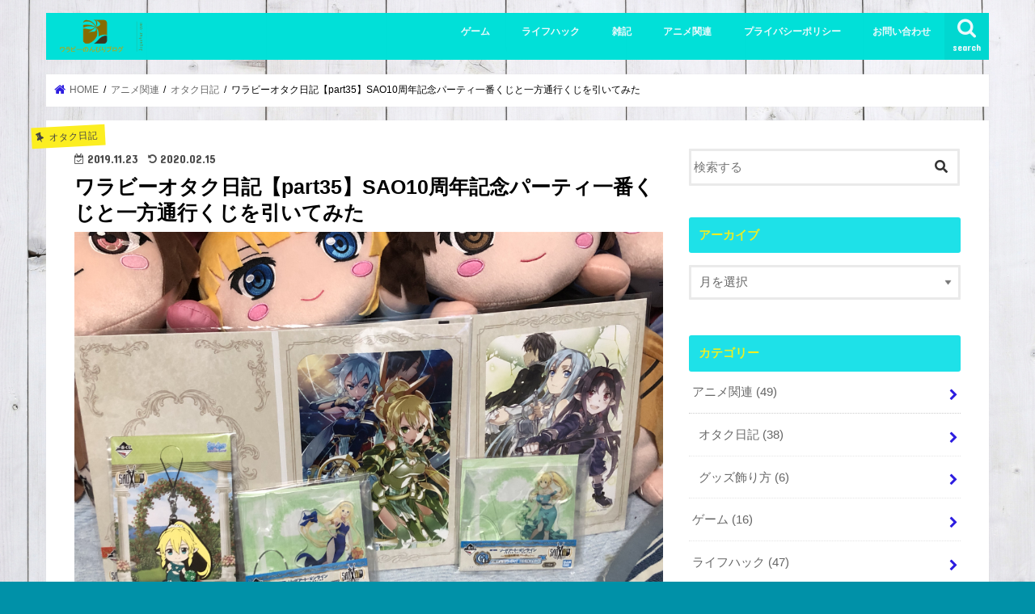

--- FILE ---
content_type: text/html; charset=UTF-8
request_url: https://warabblog.com/%E3%83%AF%E3%83%A9%E3%83%93%E3%83%BC%E3%82%AA%E3%82%BF%E3%82%AF%E6%97%A5%E8%A8%98%E3%80%90part35%E3%80%91sao10%E5%91%A8%E5%B9%B4%E8%A8%98%E5%BF%B5%E3%83%91%E3%83%BC%E3%83%86%E3%82%A3%E4%B8%80%E7%95%AA
body_size: 16063
content:
<!doctype html>
<!--[if lt IE 7]><html lang="ja"
	prefix="og: http://ogp.me/ns#"  class="no-js lt-ie9 lt-ie8 lt-ie7"><![endif]-->
<!--[if (IE 7)&!(IEMobile)]><html lang="ja"
	prefix="og: http://ogp.me/ns#"  class="no-js lt-ie9 lt-ie8"><![endif]-->
<!--[if (IE 8)&!(IEMobile)]><html lang="ja"
	prefix="og: http://ogp.me/ns#"  class="no-js lt-ie9"><![endif]-->
<!--[if gt IE 8]><!--> <html lang="ja"
	prefix="og: http://ogp.me/ns#"  class="no-js"><!--<![endif]-->

	
<head>
	
<script async src="https://pagead2.googlesyndication.com/pagead/js/adsbygoogle.js"></script>
<script>
     (adsbygoogle = window.adsbygoogle || []).push({
          google_ad_client: "ca-pub-9169631768179597",
          enable_page_level_ads: true
     });
</script>
	
<meta charset="utf-8">
<meta http-equiv="X-UA-Compatible" content="IE=edge">
<title>ワラビーオタク日記【part35】SAO10周年記念パーティ一番くじと一方通行くじを引いてみた | ☆ワラビーのんびりブログ☆</title>
<meta name="HandheldFriendly" content="True">
<meta name="MobileOptimized" content="320">
<meta name="viewport" content="width=device-width, initial-scale=1"/>

<link rel="icon" href="https://warabblog.com/wp-content/uploads/2018/11/s512_f_event_73_0bg.jpg">
<link rel="pingback" href="https://warabblog.com/xmlrpc.php">

<!--[if IE]>
<![endif]-->
<!--[if lt IE 9]>
<script src="//html5shiv.googlecode.com/svn/trunk/html5.js"></script>
<script src="//css3-mediaqueries-js.googlecode.com/svn/trunk/css3-mediaqueries.js"></script>
<![endif]-->


<meta name="google-site-verification" content="qPzrSvkWENNnnhrhYHxWXw9GP2wuUAhaHXNBfsYE3rA" />


<!-- All in One SEO Pack 2.9.1 by Michael Torbert of Semper Fi Web Design[820,892] -->
<link rel="canonical" href="https://warabblog.com/ワラビーオタク日記【part35】sao10周年記念パーティ一番" />
<meta property="og:title" content="ワラビーオタク日記【part35】SAO10周年記念パーティ一番くじと一方通行くじを引いてみた | ☆ワラビーのんびりブログ☆" />
<meta property="og:type" content="article" />
<meta property="og:url" content="https://warabblog.com/ワラビーオタク日記【part35】sao10周年記念パーティ一番" />
<meta property="og:image" content="https://warabblog.com/wp-content/uploads/2019/11/IMG_8936-1024x768.jpg" />
<meta property="og:site_name" content="ワラビーのんびりブログ" />
<meta property="og:description" content=" 一番くじ　SAO～10周年記念パーティ～ 11月23日(土)から一番くじが始まりました。 くじが８０枚なのに対して上位賞が8枚と、いつも通りの確率ですね～。 今回のSAOくじで一番注目なのがラバーストラップの種類を選べること！！ アクリルスタンドやミニポスターは大抵選べるのですが、ラバストが選べるのはかなり珍しいパターンですね。 ユウキやアリスなどの人気キャラは直ぐに完売しそうなので欲しい方は早めに引くことをオススメします。 自分の大好きなリーファが上位賞にラインナップされていないので今回は５回だけ引くことにしました。 結果は、、、 【G賞：２　H賞：２　I賞：１】 残念ながら上位賞のフィギュアとクッションはゲット出来ませんでした。 しかし、G賞とH賞にリーファが残っていたので少し得した気分になりましたね～(*´▽｀*) 本当はもう少し引きたいところですが、2週間後の俺ガイル一番くじを引くためにここでストップしておきます。 とある科学の一方通行◆くじ◆ また、同日にも始まりました。 一番くじやきゃらっとくじと違ってマイナーなくじのため、開催している店舗は少なめです。 運よく地元の本屋に置いてあったので４回だけ引いてみました。 くじをめくって〇賞が当たる！という仕様ではなく、賞品は缶バッジ(12種類)+ステッカー と既に決まっています。 また、中に当たりが入っていれば一方通行と打ち止めのぬいぐるみが手に入ります。(ラストワン賞は一方通行：黒い翼ver) エステル＝ローゼンタールとラストオーダーが当たる事を祈っていざ開封！！ 結果は、、、 いや～、まさかの４人中３人が男キャラという女性が喜びそうな引き。。。 アクセラレータは個人的に好きだったので嬉しいのですが、菱形光比古は流石に要らないかな～(-_-;) また、今回の缶バッジはランダムでホログラム仕様のものが含まれています。 どのくらいの確率かは分かりませんが、禍斗とアクセラレータの２つもホログラムバッジがゲット出来たので良かったです(*´ω｀) " />
<meta property="article:published_time" content="2019-11-23T14:15:54Z" />
<meta property="article:modified_time" content="2020-02-15T06:33:58Z" />
<meta name="twitter:card" content="summary_large_image" />
<meta name="twitter:site" content="@hansin2018" />
<meta name="twitter:creator" content="@hansin2018" />
<meta name="twitter:domain" content="warabblog.com" />
<meta name="twitter:title" content="ワラビーオタク日記【part35】SAO10周年記念パーティ一番くじと一方通行くじを引いてみた | ☆ワラビーのんびりブログ☆" />
<meta name="twitter:description" content=" 一番くじ　SAO～10周年記念パーティ～ 11月23日(土)から一番くじが始まりました。 くじが８０枚なのに対して上位賞が8枚と、いつも通りの確率ですね～。 今回のSAOくじで一番注目なのがラバーストラップの種類を選べること！！ アクリルスタンドやミニポスターは大抵選べるのですが、ラバストが選べるのはかなり珍しいパターンですね。 ユウキやアリスなどの人気キャラは直ぐに完売しそうなので欲しい方は早めに引くことをオススメします。 自分の大好きなリーファが上位賞にラインナップされていないので今回は５回だけ引くことにしました。 結果は、、、 【G賞：２　H賞：２　I賞：１】 残念ながら上位賞のフィギュアとクッションはゲット出来ませんでした。 しかし、G賞とH賞にリーファが残っていたので少し得した気分になりましたね～(*´▽｀*) 本当はもう少し引きたいところですが、2週間後の俺ガイル一番くじを引くためにここでストップしておきます。 とある科学の一方通行◆くじ◆ また、同日にも始まりました。 一番くじやきゃらっとくじと違ってマイナーなくじのため、開催している店舗は少なめです。 運よく地元の本屋に置いてあったので４回だけ引いてみました。 くじをめくって〇賞が当たる！という仕様ではなく、賞品は缶バッジ(12種類)+ステッカー と既に決まっています。 また、中に当たりが入っていれば一方通行と打ち止めのぬいぐるみが手に入ります。(ラストワン賞は一方通行：黒い翼ver) エステル＝ローゼンタールとラストオーダーが当たる事を祈っていざ開封！！ 結果は、、、 いや～、まさかの４人中３人が男キャラという女性が喜びそうな引き。。。 アクセラレータは個人的に好きだったので嬉しいのですが、菱形光比古は流石に要らないかな～(-_-;) また、今回の缶バッジはランダムでホログラム仕様のものが含まれています。 どのくらいの確率かは分かりませんが、禍斗とアクセラレータの２つもホログラムバッジがゲット出来たので良かったです(*´ω｀) " />
<meta name="twitter:image" content="https://warabblog.com/wp-content/uploads/2019/11/IMG_8936-1024x768.jpg" />
<meta itemprop="image" content="https://warabblog.com/wp-content/uploads/2019/11/IMG_8936-1024x768.jpg" />
			<script type="text/javascript" >
				window.ga=window.ga||function(){(ga.q=ga.q||[]).push(arguments)};ga.l=+new Date;
				ga('create', 'UA-128941669-1', 'auto');
				// Plugins
				
				ga('send', 'pageview');
			</script>
			<script async src="https://www.google-analytics.com/analytics.js"></script>
			<!-- /all in one seo pack -->
<link rel='dns-prefetch' href='//s0.wp.com' />
<link rel='dns-prefetch' href='//ajax.googleapis.com' />
<link rel='dns-prefetch' href='//fonts.googleapis.com' />
<link rel='dns-prefetch' href='//s.w.org' />
<link rel="alternate" type="application/rss+xml" title="☆ワラビーのんびりブログ☆ &raquo; フィード" href="https://warabblog.com/feed" />
<link rel="alternate" type="application/rss+xml" title="☆ワラビーのんびりブログ☆ &raquo; コメントフィード" href="https://warabblog.com/comments/feed" />
<link rel="alternate" type="application/rss+xml" title="☆ワラビーのんびりブログ☆ &raquo; ワラビーオタク日記【part35】SAO10周年記念パーティ一番くじと一方通行くじを引いてみた のコメントのフィード" href="https://warabblog.com/%e3%83%af%e3%83%a9%e3%83%93%e3%83%bc%e3%82%aa%e3%82%bf%e3%82%af%e6%97%a5%e8%a8%98%e3%80%90part35%e3%80%91sao10%e5%91%a8%e5%b9%b4%e8%a8%98%e5%bf%b5%e3%83%91%e3%83%bc%e3%83%86%e3%82%a3%e4%b8%80%e7%95%aa/feed" />
		<script type="text/javascript">
			window._wpemojiSettings = {"baseUrl":"https:\/\/s.w.org\/images\/core\/emoji\/11\/72x72\/","ext":".png","svgUrl":"https:\/\/s.w.org\/images\/core\/emoji\/11\/svg\/","svgExt":".svg","source":{"concatemoji":"https:\/\/warabblog.com\/wp-includes\/js\/wp-emoji-release.min.js"}};
			!function(e,a,t){var n,r,o,i=a.createElement("canvas"),p=i.getContext&&i.getContext("2d");function s(e,t){var a=String.fromCharCode;p.clearRect(0,0,i.width,i.height),p.fillText(a.apply(this,e),0,0);e=i.toDataURL();return p.clearRect(0,0,i.width,i.height),p.fillText(a.apply(this,t),0,0),e===i.toDataURL()}function c(e){var t=a.createElement("script");t.src=e,t.defer=t.type="text/javascript",a.getElementsByTagName("head")[0].appendChild(t)}for(o=Array("flag","emoji"),t.supports={everything:!0,everythingExceptFlag:!0},r=0;r<o.length;r++)t.supports[o[r]]=function(e){if(!p||!p.fillText)return!1;switch(p.textBaseline="top",p.font="600 32px Arial",e){case"flag":return s([55356,56826,55356,56819],[55356,56826,8203,55356,56819])?!1:!s([55356,57332,56128,56423,56128,56418,56128,56421,56128,56430,56128,56423,56128,56447],[55356,57332,8203,56128,56423,8203,56128,56418,8203,56128,56421,8203,56128,56430,8203,56128,56423,8203,56128,56447]);case"emoji":return!s([55358,56760,9792,65039],[55358,56760,8203,9792,65039])}return!1}(o[r]),t.supports.everything=t.supports.everything&&t.supports[o[r]],"flag"!==o[r]&&(t.supports.everythingExceptFlag=t.supports.everythingExceptFlag&&t.supports[o[r]]);t.supports.everythingExceptFlag=t.supports.everythingExceptFlag&&!t.supports.flag,t.DOMReady=!1,t.readyCallback=function(){t.DOMReady=!0},t.supports.everything||(n=function(){t.readyCallback()},a.addEventListener?(a.addEventListener("DOMContentLoaded",n,!1),e.addEventListener("load",n,!1)):(e.attachEvent("onload",n),a.attachEvent("onreadystatechange",function(){"complete"===a.readyState&&t.readyCallback()})),(n=t.source||{}).concatemoji?c(n.concatemoji):n.wpemoji&&n.twemoji&&(c(n.twemoji),c(n.wpemoji)))}(window,document,window._wpemojiSettings);
		</script>
		<!-- managing ads with Advanced Ads – https://wpadvancedads.com/ --><script>
					advanced_ads_ready=function(){var fns=[],listener,doc=typeof document==="object"&&document,hack=doc&&doc.documentElement.doScroll,domContentLoaded="DOMContentLoaded",loaded=doc&&(hack?/^loaded|^c/:/^loaded|^i|^c/).test(doc.readyState);if(!loaded&&doc){listener=function(){doc.removeEventListener(domContentLoaded,listener);window.removeEventListener("load",listener);loaded=1;while(listener=fns.shift())listener()};doc.addEventListener(domContentLoaded,listener);window.addEventListener("load",listener)}return function(fn){loaded?setTimeout(fn,0):fns.push(fn)}}();
			</script><style type="text/css">
img.wp-smiley,
img.emoji {
	display: inline !important;
	border: none !important;
	box-shadow: none !important;
	height: 1em !important;
	width: 1em !important;
	margin: 0 .07em !important;
	vertical-align: -0.1em !important;
	background: none !important;
	padding: 0 !important;
}
</style>
<link rel='stylesheet' id='contact-form-7-css'  href='https://warabblog.com/wp-content/plugins/contact-form-7/includes/css/styles.css' type='text/css' media='all' />
<link rel='stylesheet' id='yyi_rinker_stylesheet-css'  href='https://warabblog.com/wp-content/plugins/yyi-rinker/css/style.css?v=1.0.8' type='text/css' media='all' />
<link rel='stylesheet' id='style-css'  href='https://warabblog.com/wp-content/themes/jstork/style.css' type='text/css' media='all' />
<link rel='stylesheet' id='child-style-css'  href='https://warabblog.com/wp-content/themes/jstork_custom/style.css' type='text/css' media='all' />
<link rel='stylesheet' id='slick-css'  href='https://warabblog.com/wp-content/themes/jstork/library/css/slick.css' type='text/css' media='all' />
<link rel='stylesheet' id='shortcode-css'  href='https://warabblog.com/wp-content/themes/jstork/library/css/shortcode.css' type='text/css' media='all' />
<link rel='stylesheet' id='gf_Concert-css'  href='//fonts.googleapis.com/css?family=Concert+One' type='text/css' media='all' />
<link rel='stylesheet' id='gf_Lato-css'  href='//fonts.googleapis.com/css?family=Lato' type='text/css' media='all' />
<link rel='stylesheet' id='fontawesome-css'  href='https://warabblog.com/wp-content/themes/jstork/library/css/font-awesome.min.css' type='text/css' media='all' />
<link rel='stylesheet' id='remodal-css'  href='https://warabblog.com/wp-content/themes/jstork/library/css/remodal.css' type='text/css' media='all' />
<link rel='stylesheet' id='animate-css'  href='https://warabblog.com/wp-content/themes/jstork/library/css/animate.min.css' type='text/css' media='all' />
<link rel='stylesheet' id='amazonjs-css'  href='https://warabblog.com/wp-content/plugins/amazonjs/css/amazonjs.css' type='text/css' media='all' />
<link rel='stylesheet' id='tablepress-default-css'  href='https://warabblog.com/wp-content/plugins/tablepress/css/default.min.css' type='text/css' media='all' />
<link rel='stylesheet' id='jetpack_css-css'  href='https://warabblog.com/wp-content/plugins/jetpack/css/jetpack.css' type='text/css' media='all' />
<script type='text/javascript' src='//ajax.googleapis.com/ajax/libs/jquery/1.12.4/jquery.min.js'></script>
<script type='text/javascript' src='https://warabblog.com/wp-content/plugins/yyi-rinker/js/event-tracking.js?v=1.0.8'></script>
<link rel='https://api.w.org/' href='https://warabblog.com/wp-json/' />
<link rel="EditURI" type="application/rsd+xml" title="RSD" href="https://warabblog.com/xmlrpc.php?rsd" />
<link rel="wlwmanifest" type="application/wlwmanifest+xml" href="https://warabblog.com/wp-includes/wlwmanifest.xml" /> 
<link rel='prev' title='保湿力や香りで選ぶ？コスパが良いおすすめの「ハンドクリーム」' href='https://warabblog.com/%e4%bf%9d%e6%b9%bf%e5%8a%9b%e3%82%84%e9%a6%99%e3%82%8a%e3%81%a7%e9%81%b8%e3%81%b6%ef%bc%9f%e3%82%b3%e3%82%b9%e3%83%91%e3%81%8c%e8%89%af%e3%81%84%e3%81%8a%e3%81%99%e3%81%99%e3%82%81%e3%81%ae%e3%80%8c' />
<link rel='next' title='覚醒効果は？カフェイン量は？リアルゴールドのエナジードリンクを飲んでみた' href='https://warabblog.com/%e8%a6%9a%e9%86%92%e5%8a%b9%e6%9e%9c%e3%81%af%ef%bc%9f%e3%82%ab%e3%83%95%e3%82%a7%e3%82%a4%e3%83%b3%e9%87%8f%e3%81%af%ef%bc%9f%e3%83%aa%e3%82%a2%e3%83%ab%e3%82%b4%e3%83%bc%e3%83%ab%e3%83%89%e3%81%ae' />

<link rel='shortlink' href='https://wp.me/paqK5J-1hi' />
<link rel="alternate" type="application/json+oembed" href="https://warabblog.com/wp-json/oembed/1.0/embed?url=https%3A%2F%2Fwarabblog.com%2F%25e3%2583%25af%25e3%2583%25a9%25e3%2583%2593%25e3%2583%25bc%25e3%2582%25aa%25e3%2582%25bf%25e3%2582%25af%25e6%2597%25a5%25e8%25a8%2598%25e3%2580%2590part35%25e3%2580%2591sao10%25e5%2591%25a8%25e5%25b9%25b4%25e8%25a8%2598%25e5%25bf%25b5%25e3%2583%2591%25e3%2583%25bc%25e3%2583%2586%25e3%2582%25a3%25e4%25b8%2580%25e7%2595%25aa" />
<link rel="alternate" type="text/xml+oembed" href="https://warabblog.com/wp-json/oembed/1.0/embed?url=https%3A%2F%2Fwarabblog.com%2F%25e3%2583%25af%25e3%2583%25a9%25e3%2583%2593%25e3%2583%25bc%25e3%2582%25aa%25e3%2582%25bf%25e3%2582%25af%25e6%2597%25a5%25e8%25a8%2598%25e3%2580%2590part35%25e3%2580%2591sao10%25e5%2591%25a8%25e5%25b9%25b4%25e8%25a8%2598%25e5%25bf%25b5%25e3%2583%2591%25e3%2583%25bc%25e3%2583%2586%25e3%2582%25a3%25e4%25b8%2580%25e7%2595%25aa&#038;format=xml" />
<script type="text/javascript" language="javascript">
    var vc_pid = "885849410";
</script><script type="text/javascript" src="//aml.valuecommerce.com/vcdal.js" async></script>
<link rel='dns-prefetch' href='//v0.wordpress.com'/>
<link rel='dns-prefetch' href='//widgets.wp.com'/>
<link rel='dns-prefetch' href='//s0.wp.com'/>
<link rel='dns-prefetch' href='//0.gravatar.com'/>
<link rel='dns-prefetch' href='//1.gravatar.com'/>
<link rel='dns-prefetch' href='//2.gravatar.com'/>
<style type='text/css'>img#wpstats{display:none}</style><style type="text/css">
body{color: #000000;}
a, #breadcrumb li.bc_homelink a::before, .authorbox .author_sns li a::before{color: #2d1de0;}
a:hover{color: #E69B9B;}
.article-footer .post-categories li a,.article-footer .tags a{  background: #2d1de0;  border:1px solid #2d1de0;}
.article-footer .tags a{color:#2d1de0; background: none;}
.article-footer .post-categories li a:hover,.article-footer .tags a:hover{ background:#E69B9B;  border-color:#E69B9B;}
input[type="text"],input[type="password"],input[type="datetime"],input[type="datetime-local"],input[type="date"],input[type="month"],input[type="time"],input[type="week"],input[type="number"],input[type="email"],input[type="url"],input[type="search"],input[type="tel"],input[type="color"],select,textarea,.field { background-color: #ffffff;}
.header{color: #ededed;}
.bgfull .header,.header.bg,.header #inner-header,.menu-sp{background: #00e0d8;}
#logo a{color: #a5bf11;}
#g_nav .nav li a,.nav_btn,.menu-sp a,.menu-sp a,.menu-sp > ul:after{color: #edf9fc;}
#logo a:hover,#g_nav .nav li a:hover,.nav_btn:hover{color:#eeeeee;}
@media only screen and (min-width: 768px) {
.nav > li > a:after{background: #eeeeee;}
.nav ul {background: #21cbd1;}
#g_nav .nav li ul.sub-menu li a{color: #f7f7f7;}
}
@media only screen and (max-width: 1165px) {
.site_description{background: #00e0d8; color: #ededed;}
}
#inner-content, #breadcrumb, .entry-content blockquote:before, .entry-content blockquote:after{background: #ffffff}
.top-post-list .post-list:before{background: #2d1de0;}
.widget li a:after{color: #2d1de0;}
.entry-content h2,.widgettitle{background: #1ee1e8; color: #eeee22;}
.entry-content h3{border-color: #1ee1e8;}
.h_boader .entry-content h2{border-color: #1ee1e8; color: #000000;}
.h_balloon .entry-content h2:after{border-top-color: #1ee1e8;}
.entry-content ul li:before{ background: #1ee1e8;}
.entry-content ol li:before{ background: #1ee1e8;}
.post-list-card .post-list .eyecatch .cat-name,.top-post-list .post-list .eyecatch .cat-name,.byline .cat-name,.single .authorbox .author-newpost li .cat-name,.related-box li .cat-name,.carouselwrap .cat-name,.eyecatch .cat-name{background: #fcee21; color:  #444444;}
ul.wpp-list li a:before{background: #1ee1e8; color: #eeee22;}
.readmore a{border:1px solid #2d1de0;color:#2d1de0;}
.readmore a:hover{background:#2d1de0;color:#fff;}
.btn-wrap a{background: #2d1de0;border: 1px solid #2d1de0;}
.btn-wrap a:hover{background: #E69B9B;border-color: #E69B9B;}
.btn-wrap.simple a{border:1px solid #2d1de0;color:#2d1de0;}
.btn-wrap.simple a:hover{background:#2d1de0;}
.blue-btn, .comment-reply-link, #submit { background-color: #2d1de0; }
.blue-btn:hover, .comment-reply-link:hover, #submit:hover, .blue-btn:focus, .comment-reply-link:focus, #submit:focus {background-color: #E69B9B; }
#sidebar1{color: #444444;}
.widget:not(.widget_text) a{color:#666666;}
.widget:not(.widget_text) a:hover{color:#999999;}
.bgfull #footer-top,#footer-top .inner,.cta-inner{background-color: #21cbd1; color: #CACACA;}
.footer a,#footer-top a{color: #f7f7f7;}
#footer-top .widgettitle{color: #CACACA;}
.bgfull .footer,.footer.bg,.footer .inner {background-color: #21cbd1;color: #CACACA;}
.footer-links li a:before{ color: #00e0d8;}
.pagination a, .pagination span,.page-links a{border-color: #2d1de0; color: #2d1de0;}
.pagination .current,.pagination .current:hover,.page-links ul > li > span{background-color: #2d1de0; border-color: #2d1de0;}
.pagination a:hover, .pagination a:focus,.page-links a:hover, .page-links a:focus{background-color: #2d1de0; color: #fff;}
</style>
<style type="text/css" id="custom-background-css">
body.custom-background { background-color: #0091a8; background-image: url("https://warabblog.com/wp-content/uploads/2018/12/790f4f62f2612eb7be582dc7606acf99_m.jpg"); background-position: center top; background-size: cover; background-repeat: no-repeat; background-attachment: fixed; }
</style>
<link rel="icon" href="https://warabblog.com/wp-content/uploads/2018/11/cropped-s512_f_event_73_0bg-32x32.jpg" sizes="32x32" />
<link rel="icon" href="https://warabblog.com/wp-content/uploads/2018/11/cropped-s512_f_event_73_0bg-192x192.jpg" sizes="192x192" />
<link rel="apple-touch-icon-precomposed" href="https://warabblog.com/wp-content/uploads/2018/11/cropped-s512_f_event_73_0bg-180x180.jpg" />
<meta name="msapplication-TileImage" content="https://warabblog.com/wp-content/uploads/2018/11/cropped-s512_f_event_73_0bg-270x270.jpg" />
			<style type="text/css" id="wp-custom-css">
				/* リボン風 */
.entry-content h2{
  background: #ffe9ea; /* 背景色 */
  box-shadow: 0px 0px 0px 4px #ffe9ea;  /* 背景色と同じ色を指定 */
  color: #3e3e3e; /* 文字色 */
  border-top: 2px dashed #ffffff; /* ボーダー上の色 */
  border-bottom: 2px dashed #ffffff; /* ボーダー下の色 */
  border-radius: 0;
  padding: 0.6em 1.1em;
  margin-bottom: 1.75em;
}
.entry-content h2::before {
  position: absolute;
  content: '';
  top: 111.5%;
  left: 0;
  border-bottom: solid 15px transparent;
  border-right: solid 25px #e6e6e6;
}
@media screen and (max-width: 480px) {
.entry-content h2::before {
  position: absolute;
  left: -1%;
}
}





.box02 {
position: relative;
margin: 2em 0;
padding: 40px 25px 20px;
line-height: 2em;
border: solid 2px #FFC107;
}.box02 .box-title {
position: absolute;
display: inline-block;
top: -2px;
left: -2px;
padding: 0 9px;
height: 25px;
line-height: 25px;
vertical-align: middle;
font-size: 17px;
background: #FFC107;
color: #ffffff;
font-weight: bold;
}

.box01 p {
margin: 0; 
padding: 0;
}
.recommend:before{
content:"\f0a9";
padding-right:10px;
display: inline-block;
font: normal normal normal 14px/1 FontAwesome;
font-size: inherit;
text-rendering: auto;
animation: flash 5s ease infinite;
-webkit-animation: flash 5s ease infinite;
}





.block {
padding: 10px 30px;
background: #fff;
border: 1px #ccc dashed;
margin-bottom: 30px;
}


h4#headline4{
  color: #364e96;/*文字色*/
  padding: 0.5em 0;/*上下の余白*/
  border-top: solid 3px #364e96;/*上線*/
  border-bottom: solid 3px #364e96;/*下線*/
}

			</style>
		</head>

<body class="post-template-default single single-post postid-4916 single-format-standard custom-background bgnormal pannavi_on h_default sidebarright date_on">
<div id="container">

<header class="header animated fadeIn " role="banner">
<div id="inner-header" class="wrap cf">
<div id="logo" class="gf ">
<p class="h1 img"><a href="https://warabblog.com"><img src="https://warabblog.com/wp-content/uploads/2018/11/1_Primary_logo_on_transparent_176x73.png" alt="☆ワラビーのんびりブログ☆"></a></p>
</div>

<a href="#searchbox" data-remodal-target="searchbox" class="nav_btn search_btn"><span class="text gf">search</span></a>

<nav id="g_nav" role="navigation">
<ul id="menu-%e3%83%9c%e3%82%bf%e3%83%b3%e3%83%a1%e3%83%8b%e3%83%a5%e3%83%bc" class="nav top-nav cf"><li id="menu-item-5002" class="menu-item menu-item-type-taxonomy menu-item-object-category menu-item-5002"><a href="https://warabblog.com/category/%e3%82%b2%e3%83%bc%e3%83%a0">ゲーム<span class="gf"></span></a></li>
<li id="menu-item-5003" class="menu-item menu-item-type-taxonomy menu-item-object-category menu-item-5003"><a href="https://warabblog.com/category/%e3%83%a9%e3%82%a4%e3%83%95%e3%83%8f%e3%83%83%e3%82%af">ライフハック<span class="gf"></span></a></li>
<li id="menu-item-5004" class="menu-item menu-item-type-taxonomy menu-item-object-category menu-item-has-children menu-item-5004"><a href="https://warabblog.com/category/%e3%81%9d%e3%81%ae%e4%bb%96">雑記<span class="gf"></span></a>
<ul class="sub-menu">
	<li id="menu-item-5007" class="menu-item menu-item-type-taxonomy menu-item-object-category menu-item-5007"><a href="https://warabblog.com/category/%e3%81%9d%e3%81%ae%e4%bb%96/%e3%82%ac%e3%82%b8%e3%82%a7%e3%83%83%e3%83%88">ガジェット<span class="gf"></span></a></li>
	<li id="menu-item-5005" class="menu-item menu-item-type-taxonomy menu-item-object-category menu-item-5005"><a href="https://warabblog.com/category/%e3%81%9d%e3%81%ae%e4%bb%96/%e9%a3%9f%e3%81%b9%e7%89%a9">食べ物<span class="gf"></span></a></li>
</ul>
</li>
<li id="menu-item-5008" class="menu-item menu-item-type-taxonomy menu-item-object-category current-post-ancestor menu-item-5008"><a href="https://warabblog.com/category/%e3%82%a2%e3%83%8b%e3%83%a1%e9%96%a2%e9%80%a3">アニメ関連<span class="gf"></span></a></li>
<li id="menu-item-6730" class="menu-item menu-item-type-post_type menu-item-object-page menu-item-6730"><a href="https://warabblog.com/privacy-policy">プライバシーポリシー<span class="gf"></span></a></li>
<li id="menu-item-6731" class="menu-item menu-item-type-post_type menu-item-object-page menu-item-6731"><a href="https://warabblog.com/%e3%81%8a%e5%95%8f%e3%81%84%e5%90%88%e3%82%8f%e3%81%9b">お問い合わせ<span class="gf"></span></a></li>
</ul></nav>

<a href="#spnavi" data-remodal-target="spnavi" class="nav_btn"><span class="text gf">menu</span></a>



</div>
</header>


<div class="remodal" data-remodal-id="spnavi" data-remodal-options="hashTracking:false">
<button data-remodal-action="close" class="remodal-close"><span class="text gf">CLOSE</span></button>
<ul id="menu-%e3%83%9c%e3%82%bf%e3%83%b3%e3%83%a1%e3%83%8b%e3%83%a5%e3%83%bc-1" class="sp_g_nav nav top-nav cf"><li class="menu-item menu-item-type-taxonomy menu-item-object-category menu-item-5002"><a href="https://warabblog.com/category/%e3%82%b2%e3%83%bc%e3%83%a0">ゲーム<span class="gf"></span></a></li>
<li class="menu-item menu-item-type-taxonomy menu-item-object-category menu-item-5003"><a href="https://warabblog.com/category/%e3%83%a9%e3%82%a4%e3%83%95%e3%83%8f%e3%83%83%e3%82%af">ライフハック<span class="gf"></span></a></li>
<li class="menu-item menu-item-type-taxonomy menu-item-object-category menu-item-has-children menu-item-5004"><a href="https://warabblog.com/category/%e3%81%9d%e3%81%ae%e4%bb%96">雑記<span class="gf"></span></a>
<ul class="sub-menu">
	<li class="menu-item menu-item-type-taxonomy menu-item-object-category menu-item-5007"><a href="https://warabblog.com/category/%e3%81%9d%e3%81%ae%e4%bb%96/%e3%82%ac%e3%82%b8%e3%82%a7%e3%83%83%e3%83%88">ガジェット<span class="gf"></span></a></li>
	<li class="menu-item menu-item-type-taxonomy menu-item-object-category menu-item-5005"><a href="https://warabblog.com/category/%e3%81%9d%e3%81%ae%e4%bb%96/%e9%a3%9f%e3%81%b9%e7%89%a9">食べ物<span class="gf"></span></a></li>
</ul>
</li>
<li class="menu-item menu-item-type-taxonomy menu-item-object-category current-post-ancestor menu-item-5008"><a href="https://warabblog.com/category/%e3%82%a2%e3%83%8b%e3%83%a1%e9%96%a2%e9%80%a3">アニメ関連<span class="gf"></span></a></li>
<li class="menu-item menu-item-type-post_type menu-item-object-page menu-item-6730"><a href="https://warabblog.com/privacy-policy">プライバシーポリシー<span class="gf"></span></a></li>
<li class="menu-item menu-item-type-post_type menu-item-object-page menu-item-6731"><a href="https://warabblog.com/%e3%81%8a%e5%95%8f%e3%81%84%e5%90%88%e3%82%8f%e3%81%9b">お問い合わせ<span class="gf"></span></a></li>
</ul><button data-remodal-action="close" class="remodal-close"><span class="text gf">CLOSE</span></button>
</div>




<div class="remodal searchbox" data-remodal-id="searchbox" data-remodal-options="hashTracking:false">
<div class="search cf"><dl><dt>キーワードで記事を検索</dt><dd><form role="search" method="get" id="searchform" class="searchform cf" action="https://warabblog.com/" >
		<input type="search" placeholder="検索する" value="" name="s" id="s" />
		<button type="submit" id="searchsubmit" ><i class="fa fa-search"></i></button>
		</form></dd></dl></div>
<button data-remodal-action="close" class="remodal-close"><span class="text gf">CLOSE</span></button>
</div>






<div id="breadcrumb" class="breadcrumb inner wrap cf"><ul><li itemscope itemtype="//data-vocabulary.org/Breadcrumb" class="bc_homelink"><a href="https://warabblog.com/" itemprop="url"><span itemprop="title"> HOME</span></a></li><li itemscope itemtype="//data-vocabulary.org/Breadcrumb"><a href="https://warabblog.com/category/%e3%82%a2%e3%83%8b%e3%83%a1%e9%96%a2%e9%80%a3" itemprop="url"><span itemprop="title">アニメ関連</span></a></li><li itemscope itemtype="//data-vocabulary.org/Breadcrumb"><a href="https://warabblog.com/category/%e3%82%a2%e3%83%8b%e3%83%a1%e9%96%a2%e9%80%a3/%e3%82%aa%e3%82%bf%e3%82%af%e6%97%a5%e8%a8%98" itemprop="url"><span itemprop="title">オタク日記</span></a></li><li>ワラビーオタク日記【part35】SAO10周年記念パーティ一番くじと一方通行くじを引いてみた</li></ul></div>	
	
	
	
	
		
	
	
	
	<link rel="stylesheet" href="https://use.fontawesome.com/releases/v5.0.10/css/all.css" integrity="sha384-+d0P83n9kaQMCwj8F4RJB66tzIwOKmrdb46+porD/OvrJ+37WqIM7UoBtwHO6Nlg" crossorigin="anonymous">
<link rel="stylesheet" href="https://cdnjs.cloudflare.com/ajax/libs/font-awesome-animation/0.0.10/font-awesome-animation.css" type="text/css" media="all" />
	
	
<div id="content">
<div id="inner-content" class="wrap cf">

<main id="main" class="m-all t-all d-5of7 cf" role="main">
<article id="post-4916" class="post-4916 post type-post status-publish format-standard has-post-thumbnail hentry category-22 article cf" role="article">
<header class="article-header entry-header">
<p class="byline entry-meta vcard cf">
<span class="cat-name cat-id-22">オタク日記</span><time class="date gf entry-date updated">2019.11.23</time>
<time class="date gf entry-date undo updated" datetime="2020-02-15">2020.02.15</time>
<span class="writer name author"><span class="fn">warab717</span></span>
</p>

<h1 class="entry-title single-title" itemprop="headline" rel="bookmark">ワラビーオタク日記【part35】SAO10周年記念パーティ一番くじと一方通行くじを引いてみた</h1>

<figure class="eyecatch">
<img width="4032" height="3024" src="https://warabblog.com/wp-content/uploads/2019/11/IMG_8936.jpg" class="attachment-post-thumbnail size-post-thumbnail wp-post-image" alt="" srcset="https://warabblog.com/wp-content/uploads/2019/11/IMG_8936.jpg 4032w, https://warabblog.com/wp-content/uploads/2019/11/IMG_8936-300x225.jpg 300w, https://warabblog.com/wp-content/uploads/2019/11/IMG_8936-768x576.jpg 768w, https://warabblog.com/wp-content/uploads/2019/11/IMG_8936-1024x768.jpg 1024w" sizes="(max-width: 4032px) 100vw, 4032px" /></figure>
<div class="share short">
<div class="sns">
<ul class="cf">

<li class="twitter"> 
<a target="blank" href="//twitter.com/intent/tweet?url=https%3A%2F%2Fwarabblog.com%2F%25e3%2583%25af%25e3%2583%25a9%25e3%2583%2593%25e3%2583%25bc%25e3%2582%25aa%25e3%2582%25bf%25e3%2582%25af%25e6%2597%25a5%25e8%25a8%2598%25e3%2580%2590part35%25e3%2580%2591sao10%25e5%2591%25a8%25e5%25b9%25b4%25e8%25a8%2598%25e5%25bf%25b5%25e3%2583%2591%25e3%2583%25bc%25e3%2583%2586%25e3%2582%25a3%25e4%25b8%2580%25e7%2595%25aa&text=%E3%83%AF%E3%83%A9%E3%83%93%E3%83%BC%E3%82%AA%E3%82%BF%E3%82%AF%E6%97%A5%E8%A8%98%E3%80%90part35%E3%80%91SAO10%E5%91%A8%E5%B9%B4%E8%A8%98%E5%BF%B5%E3%83%91%E3%83%BC%E3%83%86%E3%82%A3%E4%B8%80%E7%95%AA%E3%81%8F%E3%81%98%E3%81%A8%E4%B8%80%E6%96%B9%E9%80%9A%E8%A1%8C%E3%81%8F%E3%81%98%E3%82%92%E5%BC%95%E3%81%84%E3%81%A6%E3%81%BF%E3%81%9F&via=@hansin2018&tw_p=tweetbutton" onclick="window.open(this.href, 'tweetwindow', 'width=550, height=450,personalbar=0,toolbar=0,scrollbars=1,resizable=1'); return false;"><i class="fa fa-twitter"></i><span class="text">ツイート</span><span class="count"></span></a>
</li>

<li class="facebook">
<a href="//www.facebook.com/sharer.php?src=bm&u=https%3A%2F%2Fwarabblog.com%2F%25e3%2583%25af%25e3%2583%25a9%25e3%2583%2593%25e3%2583%25bc%25e3%2582%25aa%25e3%2582%25bf%25e3%2582%25af%25e6%2597%25a5%25e8%25a8%2598%25e3%2580%2590part35%25e3%2580%2591sao10%25e5%2591%25a8%25e5%25b9%25b4%25e8%25a8%2598%25e5%25bf%25b5%25e3%2583%2591%25e3%2583%25bc%25e3%2583%2586%25e3%2582%25a3%25e4%25b8%2580%25e7%2595%25aa&t=%E3%83%AF%E3%83%A9%E3%83%93%E3%83%BC%E3%82%AA%E3%82%BF%E3%82%AF%E6%97%A5%E8%A8%98%E3%80%90part35%E3%80%91SAO10%E5%91%A8%E5%B9%B4%E8%A8%98%E5%BF%B5%E3%83%91%E3%83%BC%E3%83%86%E3%82%A3%E4%B8%80%E7%95%AA%E3%81%8F%E3%81%98%E3%81%A8%E4%B8%80%E6%96%B9%E9%80%9A%E8%A1%8C%E3%81%8F%E3%81%98%E3%82%92%E5%BC%95%E3%81%84%E3%81%A6%E3%81%BF%E3%81%9F" onclick="javascript:window.open(this.href, '', 'menubar=no,toolbar=no,resizable=yes,scrollbars=yes,height=300,width=600');return false;"><i class="fa fa-facebook"></i>
<span class="text">シェア</span><span class="count"></span></a>
</li>

<li class="hatebu">       
<a href="//b.hatena.ne.jp/add?mode=confirm&url=https://warabblog.com/%e3%83%af%e3%83%a9%e3%83%93%e3%83%bc%e3%82%aa%e3%82%bf%e3%82%af%e6%97%a5%e8%a8%98%e3%80%90part35%e3%80%91sao10%e5%91%a8%e5%b9%b4%e8%a8%98%e5%bf%b5%e3%83%91%e3%83%bc%e3%83%86%e3%82%a3%e4%b8%80%e7%95%aa&title=%E3%83%AF%E3%83%A9%E3%83%93%E3%83%BC%E3%82%AA%E3%82%BF%E3%82%AF%E6%97%A5%E8%A8%98%E3%80%90part35%E3%80%91SAO10%E5%91%A8%E5%B9%B4%E8%A8%98%E5%BF%B5%E3%83%91%E3%83%BC%E3%83%86%E3%82%A3%E4%B8%80%E7%95%AA%E3%81%8F%E3%81%98%E3%81%A8%E4%B8%80%E6%96%B9%E9%80%9A%E8%A1%8C%E3%81%8F%E3%81%98%E3%82%92%E5%BC%95%E3%81%84%E3%81%A6%E3%81%BF%E3%81%9F" onclick="window.open(this.href, 'HBwindow', 'width=600, height=400, menubar=no, toolbar=no, scrollbars=yes'); return false;" target="_blank"><span class="text">はてブ</span><span class="count"></span></a>
</li>

<li class="line">
<a href="//line.me/R/msg/text/?%E3%83%AF%E3%83%A9%E3%83%93%E3%83%BC%E3%82%AA%E3%82%BF%E3%82%AF%E6%97%A5%E8%A8%98%E3%80%90part35%E3%80%91SAO10%E5%91%A8%E5%B9%B4%E8%A8%98%E5%BF%B5%E3%83%91%E3%83%BC%E3%83%86%E3%82%A3%E4%B8%80%E7%95%AA%E3%81%8F%E3%81%98%E3%81%A8%E4%B8%80%E6%96%B9%E9%80%9A%E8%A1%8C%E3%81%8F%E3%81%98%E3%82%92%E5%BC%95%E3%81%84%E3%81%A6%E3%81%BF%E3%81%9F%0Ahttps%3A%2F%2Fwarabblog.com%2F%25e3%2583%25af%25e3%2583%25a9%25e3%2583%2593%25e3%2583%25bc%25e3%2582%25aa%25e3%2582%25bf%25e3%2582%25af%25e6%2597%25a5%25e8%25a8%2598%25e3%2580%2590part35%25e3%2580%2591sao10%25e5%2591%25a8%25e5%25b9%25b4%25e8%25a8%2598%25e5%25bf%25b5%25e3%2583%2591%25e3%2583%25bc%25e3%2583%2586%25e3%2582%25a3%25e4%25b8%2580%25e7%2595%25aa" target="_blank"><span>LINE</span></a>
</li>

<li class="pocket">
<a href="//getpocket.com/edit?url=https://warabblog.com/%e3%83%af%e3%83%a9%e3%83%93%e3%83%bc%e3%82%aa%e3%82%bf%e3%82%af%e6%97%a5%e8%a8%98%e3%80%90part35%e3%80%91sao10%e5%91%a8%e5%b9%b4%e8%a8%98%e5%bf%b5%e3%83%91%e3%83%bc%e3%83%86%e3%82%a3%e4%b8%80%e7%95%aa&title=ワラビーオタク日記【part35】SAO10周年記念パーティ一番くじと一方通行くじを引いてみた" onclick="window.open(this.href, 'FBwindow', 'width=550, height=350, menubar=no, toolbar=no, scrollbars=yes'); return false;"><i class="fa fa-get-pocket"></i><span class="text">Pocket</span><span class="count"></span></a></li>

</ul>
</div> 
</div></header>



<section class="entry-content cf">

<div class="add titleunder">
<div id="text-6" class="widget widget_text">			<div class="textwidget"><p><center>Sponsored Link</center><br />
<script async src="https://pagead2.googlesyndication.com/pagead/js/adsbygoogle.js"></script><br />
<!-- 記事上広告 --><br />
<ins class="adsbygoogle"
     style="display:block"
     data-ad-client="ca-pub-9169631768179597"
     data-ad-slot="1523820800"
     data-ad-format="auto"
     data-full-width-responsive="true"></ins><br />
<script>
     (adsbygoogle = window.adsbygoogle || []).push({});
</script></p>
</div>
		</div></div>

<p>&nbsp;</p>
<h2>一番くじ　SAO～10周年記念パーティ～</h2>
<img class="alignnone size-medium wp-image-4918" src="https://warabblog.com/wp-content/uploads/2019/11/IMG_8940-300x128.jpg" alt="" width="300" height="128" srcset="https://warabblog.com/wp-content/uploads/2019/11/IMG_8940-300x128.jpg 300w, https://warabblog.com/wp-content/uploads/2019/11/IMG_8940-768x329.jpg 768w, https://warabblog.com/wp-content/uploads/2019/11/IMG_8940.jpg 1002w" sizes="(max-width: 300px) 100vw, 300px" />
<p>11月23日(土)から一番くじ&lt;<span style="background: linear-gradient(transparent 80%, #99ffff 80%);">ソードアート・オンライン～10周年記念パーティ～ </span>&gt;が始まりました。</p>
<p>&nbsp;</p>
<div class="c_box intitle blue_box"><div class="box_title"><span>ラインナップ</span></div>
<p>A賞：アスナドレスフィギュア（全1種）約20cm　【２本】</p>
<p>B賞：アリスドレスフィギュア（全1種）約20cm　【２本】</p>
<p>C賞：アスナ クッション（全1種）約30cm　【１本】</p>
<p>D賞：アリス クッション（全1種） 約30cm　【１本】</p>
<p>E賞：シノン&amp;リーファ クッション（全1種）約30cm　【１本】</p>
<p>F賞：ユウキ クッション（全1種）約30cm　【１本】</p>
<p>G賞：10周年記念パーティ！ アクリルスタンド（全6種）約10cm　【18本】</p>
<p>H賞：SAO小説表紙デザイン 台紙付ミニポスター（全18種）約25cm　【18本】</p>
<p>I賞：ラバーストラップ（全11種） 約6.5cm　【36本】</p>
<p>ラストワン賞：10周年記念デザイン クッション　【1本】</p>
</div>
<p>くじが８０枚なのに対して上位賞が8枚と、いつも通りの確率ですね～。</p>
<p>今回のSAOくじで一番注目なのが<b>ラバーストラップ</b>の種類を選べること！！</p>
<p>アクリルスタンドやミニポスターは大抵選べるのですが、ラバストが選べるのはかなり珍しいパターンですね。</p>
<p><strong>ユウキ</strong>や<strong>アリス</strong>などの人気キャラは直ぐに完売しそうなので欲しい方は早めに引くことをオススメします。</p>
<p>自分の大好きな<span style="color: #ff0000;">リーファ</span>が上位賞にラインナップされていないので今回は５回だけ引くことにしました。</p>
<p>&nbsp;</p>
<p><strong>結果は、、、</strong></p>
<p>&nbsp;</p>
<img class="alignnone size-medium wp-image-4921" src="https://warabblog.com/wp-content/uploads/2019/11/IMG_8936-300x225.jpg" alt="" width="300" height="225" srcset="https://warabblog.com/wp-content/uploads/2019/11/IMG_8936-300x225.jpg 300w, https://warabblog.com/wp-content/uploads/2019/11/IMG_8936-768x576.jpg 768w, https://warabblog.com/wp-content/uploads/2019/11/IMG_8936-1024x768.jpg 1024w" sizes="(max-width: 300px) 100vw, 300px" />
<p>【G賞：２　H賞：２　I賞：１】</p>
<p>残念ながら上位賞のフィギュアとクッションはゲット出来ませんでした。</p>
<p>しかし、G賞とH賞にリーファが残っていたので少し得した気分になりましたね～(*´▽｀*)</p>
<p>本当はもう少し引きたいところですが、2週間後の<strong>俺ガイル一番くじ</strong>を引くためにここでストップしておきます。</p>
<p>&nbsp;</p>
<h2>とある科学の一方通行◆くじ◆</h2>
<img class="alignnone size-medium wp-image-4917" src="https://warabblog.com/wp-content/uploads/2019/11/IMG_8939-300x147.jpg" alt="" width="300" height="147" srcset="https://warabblog.com/wp-content/uploads/2019/11/IMG_8939-300x147.jpg 300w, https://warabblog.com/wp-content/uploads/2019/11/IMG_8939-768x376.jpg 768w, https://warabblog.com/wp-content/uploads/2019/11/IMG_8939.jpg 940w" sizes="(max-width: 300px) 100vw, 300px" />
<p>また、同日に&lt;<span style="background: linear-gradient(transparent 80%, #99ffff 80%);">とある科学の一方通行くじ </span>&gt;も始まりました。</p>
<p><strong>一番くじ</strong>や<strong>きゃらっとくじ</strong>と違ってマイナーなくじのため、開催している店舗は少なめです。</p>
<p>運よく地元の本屋に置いてあったので<span style="color: #ff0000;">４回</span>だけ引いてみました。</p>
<p>&nbsp;</p>
<img class="alignnone size-medium wp-image-4920" src="https://warabblog.com/wp-content/uploads/2019/11/IMG_8937-300x225.jpg" alt="" width="300" height="225" srcset="https://warabblog.com/wp-content/uploads/2019/11/IMG_8937-300x225.jpg 300w, https://warabblog.com/wp-content/uploads/2019/11/IMG_8937-768x576.jpg 768w, https://warabblog.com/wp-content/uploads/2019/11/IMG_8937-1024x768.jpg 1024w" sizes="(max-width: 300px) 100vw, 300px" />
<p>くじをめくって〇賞が当たる！という仕様ではなく、賞品は<span style="background: linear-gradient(transparent 80%, #99ffff 80%);">缶バッジ(12種類)+ステッカー </span>と既に決まっています。</p>
<p>また、中に当たりが入っていれば<strong>一方通行</strong>と<strong>打ち止め</strong>のぬいぐるみが手に入ります。(ラストワン賞は一方通行：黒い翼ver)</p>
<p>エステル＝ローゼンタールとラストオーダーが当たる事を祈っていざ開封！！</p>
<p>&nbsp;</p>
<p><strong>結果は、、、</strong></p>
<p>&nbsp;</p>
<p>&nbsp;</p>
<img class="alignnone size-medium wp-image-4919" src="https://warabblog.com/wp-content/uploads/2019/11/IMG_8938-300x225.jpg" alt="" width="300" height="225" srcset="https://warabblog.com/wp-content/uploads/2019/11/IMG_8938-300x225.jpg 300w, https://warabblog.com/wp-content/uploads/2019/11/IMG_8938-768x576.jpg 768w, https://warabblog.com/wp-content/uploads/2019/11/IMG_8938-1024x768.jpg 1024w" sizes="(max-width: 300px) 100vw, 300px" />
<p>いや～、まさかの４人中３人が<span style="color: #ff0000;">男キャラ</span>という女性が喜びそうな引き。。。</p>
<p>アクセラレータは個人的に好きだったので嬉しいのですが、菱形光比古は流石に要らないかな～(-_-;)</p>
<p>また、今回の缶バッジはランダムで<strong>ホログラム仕様</strong>のものが含まれています。</p>
<p>どのくらいの確率かは分かりませんが、禍斗とアクセラレータの２つもホログラムバッジがゲット出来たので良かったです(*´ω｀)</p>
<p>&nbsp;</p>

<div class="add">
<div id="text-7" class="widget widget_text">			<div class="textwidget"><p><center>Sponsored Link</center><br />
<script async src="https://pagead2.googlesyndication.com/pagead/js/adsbygoogle.js"></script><br />
<ins class="adsbygoogle"
style="display:block; text-align:center;"
data-ad-layout="in-article"
data-ad-format="fluid"
data-ad-client="ca-pub-9169631768179597"
data-ad-slot="8413921965"></ins><br />
<script>
(adsbygoogle = window.adsbygoogle || []).push({});
</script></p>
</div>
		</div></div>

</section>


<footer class="article-footer">
<ul class="post-categories">
	<li><a href="https://warabblog.com/category/%e3%82%a2%e3%83%8b%e3%83%a1%e9%96%a2%e9%80%a3/%e3%82%aa%e3%82%bf%e3%82%af%e6%97%a5%e8%a8%98" rel="category tag">オタク日記</a></li></ul></footer>




<div class="sharewrap wow animated fadeIn" data-wow-delay="0.5s">

<div class="share">
<div class="sns">
<ul class="cf">

<li class="twitter"> 
<a target="blank" href="//twitter.com/intent/tweet?url=https%3A%2F%2Fwarabblog.com%2F%25e3%2583%25af%25e3%2583%25a9%25e3%2583%2593%25e3%2583%25bc%25e3%2582%25aa%25e3%2582%25bf%25e3%2582%25af%25e6%2597%25a5%25e8%25a8%2598%25e3%2580%2590part35%25e3%2580%2591sao10%25e5%2591%25a8%25e5%25b9%25b4%25e8%25a8%2598%25e5%25bf%25b5%25e3%2583%2591%25e3%2583%25bc%25e3%2583%2586%25e3%2582%25a3%25e4%25b8%2580%25e7%2595%25aa&text=%E3%83%AF%E3%83%A9%E3%83%93%E3%83%BC%E3%82%AA%E3%82%BF%E3%82%AF%E6%97%A5%E8%A8%98%E3%80%90part35%E3%80%91SAO10%E5%91%A8%E5%B9%B4%E8%A8%98%E5%BF%B5%E3%83%91%E3%83%BC%E3%83%86%E3%82%A3%E4%B8%80%E7%95%AA%E3%81%8F%E3%81%98%E3%81%A8%E4%B8%80%E6%96%B9%E9%80%9A%E8%A1%8C%E3%81%8F%E3%81%98%E3%82%92%E5%BC%95%E3%81%84%E3%81%A6%E3%81%BF%E3%81%9F&via=@hansin2018&tw_p=tweetbutton" onclick="window.open(this.href, 'tweetwindow', 'width=550, height=450,personalbar=0,toolbar=0,scrollbars=1,resizable=1'); return false;"><i class="fa fa-twitter"></i><span class="text">ツイート</span><span class="count"></span></a>
</li>

<li class="facebook">
<a href="//www.facebook.com/sharer.php?src=bm&u=https%3A%2F%2Fwarabblog.com%2F%25e3%2583%25af%25e3%2583%25a9%25e3%2583%2593%25e3%2583%25bc%25e3%2582%25aa%25e3%2582%25bf%25e3%2582%25af%25e6%2597%25a5%25e8%25a8%2598%25e3%2580%2590part35%25e3%2580%2591sao10%25e5%2591%25a8%25e5%25b9%25b4%25e8%25a8%2598%25e5%25bf%25b5%25e3%2583%2591%25e3%2583%25bc%25e3%2583%2586%25e3%2582%25a3%25e4%25b8%2580%25e7%2595%25aa&t=%E3%83%AF%E3%83%A9%E3%83%93%E3%83%BC%E3%82%AA%E3%82%BF%E3%82%AF%E6%97%A5%E8%A8%98%E3%80%90part35%E3%80%91SAO10%E5%91%A8%E5%B9%B4%E8%A8%98%E5%BF%B5%E3%83%91%E3%83%BC%E3%83%86%E3%82%A3%E4%B8%80%E7%95%AA%E3%81%8F%E3%81%98%E3%81%A8%E4%B8%80%E6%96%B9%E9%80%9A%E8%A1%8C%E3%81%8F%E3%81%98%E3%82%92%E5%BC%95%E3%81%84%E3%81%A6%E3%81%BF%E3%81%9F" onclick="javascript:window.open(this.href, '', 'menubar=no,toolbar=no,resizable=yes,scrollbars=yes,height=300,width=600');return false;"><i class="fa fa-facebook"></i>
<span class="text">シェア</span><span class="count"></span></a>
</li>

<li class="hatebu">       
<a href="//b.hatena.ne.jp/add?mode=confirm&url=https://warabblog.com/%e3%83%af%e3%83%a9%e3%83%93%e3%83%bc%e3%82%aa%e3%82%bf%e3%82%af%e6%97%a5%e8%a8%98%e3%80%90part35%e3%80%91sao10%e5%91%a8%e5%b9%b4%e8%a8%98%e5%bf%b5%e3%83%91%e3%83%bc%e3%83%86%e3%82%a3%e4%b8%80%e7%95%aa&title=%E3%83%AF%E3%83%A9%E3%83%93%E3%83%BC%E3%82%AA%E3%82%BF%E3%82%AF%E6%97%A5%E8%A8%98%E3%80%90part35%E3%80%91SAO10%E5%91%A8%E5%B9%B4%E8%A8%98%E5%BF%B5%E3%83%91%E3%83%BC%E3%83%86%E3%82%A3%E4%B8%80%E7%95%AA%E3%81%8F%E3%81%98%E3%81%A8%E4%B8%80%E6%96%B9%E9%80%9A%E8%A1%8C%E3%81%8F%E3%81%98%E3%82%92%E5%BC%95%E3%81%84%E3%81%A6%E3%81%BF%E3%81%9F" onclick="window.open(this.href, 'HBwindow', 'width=600, height=400, menubar=no, toolbar=no, scrollbars=yes'); return false;" target="_blank"><span class="text">はてブ</span><span class="count"></span></a>
</li>

<li class="line">
<a href="//line.me/R/msg/text/?%E3%83%AF%E3%83%A9%E3%83%93%E3%83%BC%E3%82%AA%E3%82%BF%E3%82%AF%E6%97%A5%E8%A8%98%E3%80%90part35%E3%80%91SAO10%E5%91%A8%E5%B9%B4%E8%A8%98%E5%BF%B5%E3%83%91%E3%83%BC%E3%83%86%E3%82%A3%E4%B8%80%E7%95%AA%E3%81%8F%E3%81%98%E3%81%A8%E4%B8%80%E6%96%B9%E9%80%9A%E8%A1%8C%E3%81%8F%E3%81%98%E3%82%92%E5%BC%95%E3%81%84%E3%81%A6%E3%81%BF%E3%81%9F%0Ahttps%3A%2F%2Fwarabblog.com%2F%25e3%2583%25af%25e3%2583%25a9%25e3%2583%2593%25e3%2583%25bc%25e3%2582%25aa%25e3%2582%25bf%25e3%2582%25af%25e6%2597%25a5%25e8%25a8%2598%25e3%2580%2590part35%25e3%2580%2591sao10%25e5%2591%25a8%25e5%25b9%25b4%25e8%25a8%2598%25e5%25bf%25b5%25e3%2583%2591%25e3%2583%25bc%25e3%2583%2586%25e3%2582%25a3%25e4%25b8%2580%25e7%2595%25aa" target="_blank"><span>LINE</span></a>
</li>

<li class="pocket">
<a href="//getpocket.com/edit?url=https://warabblog.com/%e3%83%af%e3%83%a9%e3%83%93%e3%83%bc%e3%82%aa%e3%82%bf%e3%82%af%e6%97%a5%e8%a8%98%e3%80%90part35%e3%80%91sao10%e5%91%a8%e5%b9%b4%e8%a8%98%e5%bf%b5%e3%83%91%e3%83%bc%e3%83%86%e3%82%a3%e4%b8%80%e7%95%aa&title=ワラビーオタク日記【part35】SAO10周年記念パーティ一番くじと一方通行くじを引いてみた" onclick="window.open(this.href, 'FBwindow', 'width=550, height=350, menubar=no, toolbar=no, scrollbars=yes'); return false;"><i class="fa fa-get-pocket"></i><span class="text">Pocket</span><span class="count"></span></a></li>

<li class="feedly">
<a href="https://feedly.com/i/subscription/feed/https://warabblog.com/feed"  target="blank"><i class="fa fa-rss"></i><span class="text">feedly</span><span class="count"></span></a></li>    
</ul>
</div>
</div></div>




	<div id="respond" class="comment-respond">
		<h3 id="reply-title" class="comment-reply-title">コメントを残す <small><a rel="nofollow" id="cancel-comment-reply-link" href="/%E3%83%AF%E3%83%A9%E3%83%93%E3%83%BC%E3%82%AA%E3%82%BF%E3%82%AF%E6%97%A5%E8%A8%98%E3%80%90part35%E3%80%91sao10%E5%91%A8%E5%B9%B4%E8%A8%98%E5%BF%B5%E3%83%91%E3%83%BC%E3%83%86%E3%82%A3%E4%B8%80%E7%95%AA#respond" style="display:none;">コメントをキャンセル</a></small></h3>			<form action="https://warabblog.com/wp-comments-post.php" method="post" id="commentform" class="comment-form" novalidate>
				<p class="comment-notes"><span id="email-notes">メールアドレスが公開されることはありません。</span> <span class="required">*</span> が付いている欄は必須項目です</p><p class="comment-form-comment"><label for="comment">コメント</label> <textarea id="comment" name="comment" cols="45" rows="8" maxlength="65525" required="required"></textarea></p><p class="comment-form-author"><label for="author">名前 <span class="required">*</span></label> <input id="author" name="author" type="text" value="" size="30" maxlength="245" required='required' /></p>
<p class="comment-form-email"><label for="email">メール <span class="required">*</span></label> <input id="email" name="email" type="email" value="" size="30" maxlength="100" aria-describedby="email-notes" required='required' /></p>
<p class="comment-form-url"><label for="url">サイト</label> <input id="url" name="url" type="url" value="" size="30" maxlength="200" /></p>
<p class="comment-subscription-form"><input type="checkbox" name="subscribe_comments" id="subscribe_comments" value="subscribe" style="width: auto; -moz-appearance: checkbox; -webkit-appearance: checkbox;" /> <label class="subscribe-label" id="subscribe-label" for="subscribe_comments">新しいコメントをメールで通知</label></p><p class="comment-subscription-form"><input type="checkbox" name="subscribe_blog" id="subscribe_blog" value="subscribe" style="width: auto; -moz-appearance: checkbox; -webkit-appearance: checkbox;" /> <label class="subscribe-label" id="subscribe-blog-label" for="subscribe_blog">新しい投稿をメールで受け取る</label></p><p class="form-submit"><input name="submit" type="submit" id="submit" class="submit" value="コメントを送信" /> <input type='hidden' name='comment_post_ID' value='4916' id='comment_post_ID' />
<input type='hidden' name='comment_parent' id='comment_parent' value='0' />
</p>			</form>
			</div><!-- #respond -->
	
</article>

<div class="np-post">
<div class="navigation">
<div class="prev np-post-list">
<a href="https://warabblog.com/%e8%a6%9a%e9%86%92%e5%8a%b9%e6%9e%9c%e3%81%af%ef%bc%9f%e3%82%ab%e3%83%95%e3%82%a7%e3%82%a4%e3%83%b3%e9%87%8f%e3%81%af%ef%bc%9f%e3%83%aa%e3%82%a2%e3%83%ab%e3%82%b4%e3%83%bc%e3%83%ab%e3%83%89%e3%81%ae" class="cf">
<figure class="eyecatch"><img width="150" height="150" src="https://warabblog.com/wp-content/uploads/2019/11/IMG_8924-150x150.jpg" class="attachment-thumbnail size-thumbnail wp-post-image" alt="" /></figure>
<span class="ttl">覚醒効果は？カフェイン量は？リアルゴールドのエナジードリンクを飲んでみた</span>
</a>
</div>

<div class="next np-post-list">
<a href="https://warabblog.com/%e4%bf%9d%e6%b9%bf%e5%8a%9b%e3%82%84%e9%a6%99%e3%82%8a%e3%81%a7%e9%81%b8%e3%81%b6%ef%bc%9f%e3%82%b3%e3%82%b9%e3%83%91%e3%81%8c%e8%89%af%e3%81%84%e3%81%8a%e3%81%99%e3%81%99%e3%82%81%e3%81%ae%e3%80%8c" class="cf">
<span class="ttl">保湿力や香りで選ぶ？コスパが良いおすすめの「ハンドクリーム」</span>
<figure class="eyecatch"><img width="150" height="150" src="https://warabblog.com/wp-content/uploads/2019/11/hand_cream_woman-150x150.png" class="attachment-thumbnail size-thumbnail wp-post-image" alt="" /></figure>
</a>
</div>
</div>
</div>

  <div class="related-box original-related wow animated fadeIn cf">
    <div class="inbox">
	    <h2 class="related-h h_ttl"><span class="gf">RECOMMEND</span>こちらの記事も人気です。</h2>
		    <div class="related-post">
				<ul class="related-list cf">

  	        <li rel="bookmark" title="ワラビーオタク日記【part18】一番くじ～青春ブタ野郎はバニーガール先輩の夢を見ない～を10回引いてみた">
		        <a href="https://warabblog.com/%e3%83%af%e3%83%a9%e3%83%93%e3%83%bc%e3%82%aa%e3%82%bf%e3%82%af%e6%97%a5%e8%a8%98%e3%80%90part18%e3%80%91%e4%b8%80%e7%95%aa%e3%81%8f%e3%81%98%ef%bd%9e%e9%9d%92%e6%98%a5%e3%83%96%e3%82%bf%e9%87%8e" rel=\"bookmark" title="ワラビーオタク日記【part18】一番くじ～青春ブタ野郎はバニーガール先輩の夢を見ない～を10回引いてみた" class="title">
		        	<figure class="eyecatch">
	        	                <img width="300" height="200" src="https://warabblog.com/wp-content/uploads/2019/06/IMG_3087-300x200.jpg" class="attachment-post-thum size-post-thum wp-post-image" alt="" />	        	        		<span class="cat-name">オタク日記</span>
		            </figure>
					<time class="date gf">2019.6.3</time>
					<h3 class="ttl">
						ワラビーオタク日記【part18】一番くじ～青春ブタ野郎はバニーガール先…					</h3>
				</a>
	        </li>
  	        <li rel="bookmark" title="ワラビーオタク日記【part14】一番くじ　冴えない彼女の育てかたｂ　第三弾を２０回引いてみた！">
		        <a href="https://warabblog.com/%e3%83%af%e3%83%a9%e3%83%93%e3%83%bc%e3%82%aa%e3%82%bf%e3%82%af%e6%97%a5%e8%a8%98%e3%80%90part14%e3%80%91%e4%b8%80%e7%95%aa%e3%81%8f%e3%81%98%e3%80%80%e5%86%b4%e3%81%88%e3%81%aa%e3%81%84%e5%bd%bc" rel=\"bookmark" title="ワラビーオタク日記【part14】一番くじ　冴えない彼女の育てかたｂ　第三弾を２０回引いてみた！" class="title">
		        	<figure class="eyecatch">
	        	                <img width="300" height="200" src="https://warabblog.com/wp-content/uploads/2019/05/IMG_1683-1-300x200.jpg" class="attachment-post-thum size-post-thum wp-post-image" alt="" />	        	        		<span class="cat-name">オタク日記</span>
		            </figure>
					<time class="date gf">2019.5.11</time>
					<h3 class="ttl">
						ワラビーオタク日記【part14】一番くじ　冴えない彼女の育てかたｂ　第…					</h3>
				</a>
	        </li>
  	        <li rel="bookmark" title="ワラビーのオタク日記【part7】SAOアリシゼーションの一番くじを初日に引いてみた！">
		        <a href="https://warabblog.com/%e3%83%af%e3%83%a9%e3%83%93%e3%83%bc%e3%81%ae%e3%82%aa%e3%82%bf%e3%82%af%e6%97%a5%e8%a8%98%e3%80%90part7%e3%80%91sao%e3%82%a2%e3%83%aa%e3%82%b7%e3%82%bc%e3%83%bc%e3%82%b7%e3%83%a7%e3%83%b3%e3%81%ae" rel=\"bookmark" title="ワラビーのオタク日記【part7】SAOアリシゼーションの一番くじを初日に引いてみた！" class="title">
		        	<figure class="eyecatch">
	        	                <img width="300" height="200" src="https://warabblog.com/wp-content/uploads/2019/04/IMG_0070-300x200.jpg" class="attachment-post-thum size-post-thum wp-post-image" alt="" />	        	        		<span class="cat-name">オタク日記</span>
		            </figure>
					<time class="date gf">2019.4.9</time>
					<h3 class="ttl">
						ワラビーのオタク日記【part7】SAOアリシゼーションの一番くじを初日…					</h3>
				</a>
	        </li>
  	        <li rel="bookmark" title="ワラビーオタク日記【part15】一番くじ・リゼロ-あまーい春が来た！- を５７回引いてみた！">
		        <a href="https://warabblog.com/%e3%83%af%e3%83%a9%e3%83%93%e3%83%bc%e3%82%aa%e3%82%bf%e3%82%af%e6%97%a5%e8%a8%98%e3%80%90part15%e3%80%91%e4%b8%80%e7%95%aa%e3%81%8f%e3%81%98%e3%83%bb%e3%83%aa%e3%82%bc%e3%83%ad-%e3%81%82%e3%81%be" rel=\"bookmark" title="ワラビーオタク日記【part15】一番くじ・リゼロ-あまーい春が来た！- を５７回引いてみた！" class="title">
		        	<figure class="eyecatch">
	        	                <img width="300" height="200" src="https://warabblog.com/wp-content/uploads/2019/05/IMG_2113-1-300x200.jpg" class="attachment-post-thum size-post-thum wp-post-image" alt="" />	        	        		<span class="cat-name">オタク日記</span>
		            </figure>
					<time class="date gf">2019.5.14</time>
					<h3 class="ttl">
						ワラビーオタク日記【part15】一番くじ・リゼロ-あまーい春が来た！-…					</h3>
				</a>
	        </li>
  	        <li rel="bookmark" title="ワラビーオタク日記【part33】英梨々の特大パネルを狙って冴えカノ一番くじを引いてみた">
		        <a href="https://warabblog.com/%e3%83%af%e3%83%a9%e3%83%93%e3%83%bc%e3%82%aa%e3%82%bf%e3%82%af%e6%97%a5%e8%a8%98%e3%80%90part33%e3%80%91%e8%8b%b1%e6%a2%a8%e3%80%85%e3%81%ae%e7%89%b9%e5%a4%a7%e3%83%91%e3%83%8d%e3%83%ab%e3%82%92" rel=\"bookmark" title="ワラビーオタク日記【part33】英梨々の特大パネルを狙って冴えカノ一番くじを引いてみた" class="title">
		        	<figure class="eyecatch">
	        	                <img width="300" height="200" src="https://warabblog.com/wp-content/uploads/2019/10/IMG_8036-300x200.jpg" class="attachment-post-thum size-post-thum wp-post-image" alt="" />	        	        		<span class="cat-name">オタク日記</span>
		            </figure>
					<time class="date gf">2019.10.24</time>
					<h3 class="ttl">
						ワラビーオタク日記【part33】英梨々の特大パネルを狙って冴えカノ一番…					</h3>
				</a>
	        </li>
  	        <li rel="bookmark" title="ワラビーのオタク日記【part2】美少女３人衆をお出迎え！">
		        <a href="https://warabblog.com/%e3%83%af%e3%83%a9%e3%83%93%e3%83%bc%e3%81%ae%e3%82%aa%e3%82%bf%e3%82%af%e6%97%a5%e8%a8%98%e3%80%90part2%e3%80%91%e7%be%8e%e5%b0%91%e5%a5%b3%ef%bc%93%e4%ba%ba%e8%a1%86%e3%82%92%e3%81%8a%e5%87%ba" rel=\"bookmark" title="ワラビーのオタク日記【part2】美少女３人衆をお出迎え！" class="title">
		        	<figure class="eyecatch">
	        	                <img width="300" height="200" src="https://warabblog.com/wp-content/uploads/2019/03/IMG_9102-300x200.jpg" class="attachment-post-thum size-post-thum wp-post-image" alt="" />	        	        		<span class="cat-name">オタク日記</span>
		            </figure>
					<time class="date gf">2019.3.25</time>
					<h3 class="ttl">
						ワラビーのオタク日記【part2】美少女３人衆をお出迎え！<レム・ラム・…					</h3>
				</a>
	        </li>
  	        <li rel="bookmark" title="ワラビーオタク日記【part23】きゃらっとくじ～五等分の花嫁～を２０回引いてみた">
		        <a href="https://warabblog.com/%e3%83%af%e3%83%a9%e3%83%93%e3%83%bc%e3%82%aa%e3%82%bf%e3%82%af%e6%97%a5%e8%a8%98%e3%80%90part23%e3%80%91%e3%81%8d%e3%82%83%e3%82%89%e3%81%a3%e3%81%a8%e3%81%8f%e3%81%98%ef%bd%9e%e4%ba%94%e7%ad%89" rel=\"bookmark" title="ワラビーオタク日記【part23】きゃらっとくじ～五等分の花嫁～を２０回引いてみた" class="title">
		        	<figure class="eyecatch">
	        	                <img width="300" height="200" src="https://warabblog.com/wp-content/uploads/2019/06/IMG_4341-300x200.jpg" class="attachment-post-thum size-post-thum wp-post-image" alt="" />	        	        		<span class="cat-name">オタク日記</span>
		            </figure>
					<time class="date gf">2019.6.30</time>
					<h3 class="ttl">
						ワラビーオタク日記【part23】きゃらっとくじ～五等分の花嫁～を２０回…					</h3>
				</a>
	        </li>
  	        <li rel="bookmark" title="ワラビーオタク日記【part39】冴えカノのねんどろいどを飾ってみた">
		        <a href="https://warabblog.com/%e3%83%af%e3%83%a9%e3%83%93%e3%83%bc%e3%82%aa%e3%82%bf%e3%82%af%e6%97%a5%e8%a8%98%e3%80%90part39%e3%80%91%e5%86%b4%e3%81%88%e3%82%ab%e3%83%8e%e3%81%ae%e3%81%ad%e3%82%93%e3%81%a9%e3%82%8d%e3%81%84" rel=\"bookmark" title="ワラビーオタク日記【part39】冴えカノのねんどろいどを飾ってみた" class="title">
		        	<figure class="eyecatch">
	        	                <img width="300" height="200" src="https://warabblog.com/wp-content/uploads/2020/03/IMG_4244-300x200.jpg" class="attachment-post-thum size-post-thum wp-post-image" alt="" />	        	        		<span class="cat-name">オタク日記</span>
		            </figure>
					<time class="date gf">2020.4.6</time>
					<h3 class="ttl">
						ワラビーオタク日記【part39】冴えカノのねんどろいどを飾ってみた					</h3>
				</a>
	        </li>
  
  			</ul>
	    </div>
    </div>
</div>
  
<div class="authorbox wow animated fadeIn" data-wow-delay="0.5s">
</div>
</main>
<div id="sidebar1" class="sidebar m-all t-all d-2of7 cf" role="complementary">

<div id="search-2" class="widget widget_search"><form role="search" method="get" id="searchform" class="searchform cf" action="https://warabblog.com/" >
		<input type="search" placeholder="検索する" value="" name="s" id="s" />
		<button type="submit" id="searchsubmit" ><i class="fa fa-search"></i></button>
		</form></div><div id="archives-2" class="widget widget_archive"><h4 class="widgettitle"><span>アーカイブ</span></h4>		<label class="screen-reader-text" for="archives-dropdown-2">アーカイブ</label>
		<select id="archives-dropdown-2" name="archive-dropdown" onchange='document.location.href=this.options[this.selectedIndex].value;'>
			
			<option value="">月を選択</option>
				<option value='https://warabblog.com/2023/08'> 2023年8月 &nbsp;(1)</option>
	<option value='https://warabblog.com/2023/06'> 2023年6月 &nbsp;(1)</option>
	<option value='https://warabblog.com/2020/10'> 2020年10月 &nbsp;(1)</option>
	<option value='https://warabblog.com/2020/08'> 2020年8月 &nbsp;(1)</option>
	<option value='https://warabblog.com/2020/07'> 2020年7月 &nbsp;(5)</option>
	<option value='https://warabblog.com/2020/06'> 2020年6月 &nbsp;(26)</option>
	<option value='https://warabblog.com/2020/05'> 2020年5月 &nbsp;(6)</option>
	<option value='https://warabblog.com/2020/04'> 2020年4月 &nbsp;(31)</option>
	<option value='https://warabblog.com/2020/03'> 2020年3月 &nbsp;(25)</option>
	<option value='https://warabblog.com/2020/02'> 2020年2月 &nbsp;(38)</option>
	<option value='https://warabblog.com/2020/01'> 2020年1月 &nbsp;(35)</option>
	<option value='https://warabblog.com/2019/12'> 2019年12月 &nbsp;(18)</option>
	<option value='https://warabblog.com/2019/11'> 2019年11月 &nbsp;(20)</option>
	<option value='https://warabblog.com/2019/10'> 2019年10月 &nbsp;(7)</option>
	<option value='https://warabblog.com/2019/09'> 2019年9月 &nbsp;(9)</option>
	<option value='https://warabblog.com/2019/08'> 2019年8月 &nbsp;(4)</option>
	<option value='https://warabblog.com/2019/07'> 2019年7月 &nbsp;(18)</option>
	<option value='https://warabblog.com/2019/06'> 2019年6月 &nbsp;(23)</option>
	<option value='https://warabblog.com/2019/05'> 2019年5月 &nbsp;(14)</option>
	<option value='https://warabblog.com/2019/04'> 2019年4月 &nbsp;(8)</option>
	<option value='https://warabblog.com/2019/03'> 2019年3月 &nbsp;(9)</option>
	<option value='https://warabblog.com/2019/01'> 2019年1月 &nbsp;(4)</option>
	<option value='https://warabblog.com/2018/12'> 2018年12月 &nbsp;(5)</option>
	<option value='https://warabblog.com/2018/11'> 2018年11月 &nbsp;(17)</option>

		</select>
		</div><div id="categories-2" class="widget widget_categories"><h4 class="widgettitle"><span>カテゴリー</span></h4>		<ul>
	<li class="cat-item cat-item-13"><a href="https://warabblog.com/category/%e3%82%a2%e3%83%8b%e3%83%a1%e9%96%a2%e9%80%a3" >アニメ関連 <span class="count">(49)</span></a>
<ul class='children'>
	<li class="cat-item cat-item-22"><a href="https://warabblog.com/category/%e3%82%a2%e3%83%8b%e3%83%a1%e9%96%a2%e9%80%a3/%e3%82%aa%e3%82%bf%e3%82%af%e6%97%a5%e8%a8%98" >オタク日記 <span class="count">(38)</span></a>
</li>
	<li class="cat-item cat-item-23"><a href="https://warabblog.com/category/%e3%82%a2%e3%83%8b%e3%83%a1%e9%96%a2%e9%80%a3/%e3%82%b0%e3%83%83%e3%82%ba%e9%a3%be%e3%82%8a%e6%96%b9" >グッズ飾り方 <span class="count">(6)</span></a>
</li>
</ul>
</li>
	<li class="cat-item cat-item-9"><a href="https://warabblog.com/category/%e3%82%b2%e3%83%bc%e3%83%a0" >ゲーム <span class="count">(16)</span></a>
</li>
	<li class="cat-item cat-item-15"><a href="https://warabblog.com/category/%e3%83%a9%e3%82%a4%e3%83%95%e3%83%8f%e3%83%83%e3%82%af" >ライフハック <span class="count">(47)</span></a>
</li>
	<li class="cat-item cat-item-1"><a href="https://warabblog.com/category/%e6%9c%aa%e5%88%86%e9%a1%9e" >未分類 <span class="count">(2)</span></a>
</li>
	<li class="cat-item cat-item-16"><a href="https://warabblog.com/category/%e3%81%9d%e3%81%ae%e4%bb%96" >雑記 <span class="count">(213)</span></a>
<ul class='children'>
	<li class="cat-item cat-item-29"><a href="https://warabblog.com/category/%e3%81%9d%e3%81%ae%e4%bb%96/%e3%82%a2%e3%83%97%e3%83%aa" >アプリ <span class="count">(3)</span></a>
</li>
	<li class="cat-item cat-item-30"><a href="https://warabblog.com/category/%e3%81%9d%e3%81%ae%e4%bb%96/%e3%82%a8%e3%83%8a%e3%82%b8%e3%83%bc%e3%83%89%e3%83%aa%e3%83%b3%e3%82%af" >エナジードリンク <span class="count">(19)</span></a>
</li>
	<li class="cat-item cat-item-26"><a href="https://warabblog.com/category/%e3%81%9d%e3%81%ae%e4%bb%96/%e3%82%ab%e3%83%a9%e3%83%80" >カラダ <span class="count">(52)</span></a>
</li>
	<li class="cat-item cat-item-18"><a href="https://warabblog.com/category/%e3%81%9d%e3%81%ae%e4%bb%96/%e3%82%ac%e3%82%b8%e3%82%a7%e3%83%83%e3%83%88" >ガジェット <span class="count">(11)</span></a>
</li>
	<li class="cat-item cat-item-27"><a href="https://warabblog.com/category/%e3%81%9d%e3%81%ae%e4%bb%96/%e3%83%96%e3%83%ad%e3%82%b0" >ブログ <span class="count">(15)</span></a>
</li>
	<li class="cat-item cat-item-32"><a href="https://warabblog.com/category/%e3%81%9d%e3%81%ae%e4%bb%96/%e5%bd%b9%e7%ab%8b%e3%81%a4%e6%83%85%e5%a0%b1" >役立つ情報 <span class="count">(20)</span></a>
</li>
	<li class="cat-item cat-item-35"><a href="https://warabblog.com/category/%e3%81%9d%e3%81%ae%e4%bb%96/%e6%b0%97%e3%81%ab%e3%81%aa%e3%82%8b%e7%96%91%e5%95%8f" >気になる疑問 <span class="count">(4)</span></a>
</li>
	<li class="cat-item cat-item-34"><a href="https://warabblog.com/category/%e3%81%9d%e3%81%ae%e4%bb%96/%e7%94%9f%e6%b4%bb" >生活 <span class="count">(10)</span></a>
</li>
	<li class="cat-item cat-item-33"><a href="https://warabblog.com/category/%e3%81%9d%e3%81%ae%e4%bb%96/%e8%b1%86%e7%9f%a5%e8%ad%98" >豆知識 <span class="count">(11)</span></a>
</li>
	<li class="cat-item cat-item-25"><a href="https://warabblog.com/category/%e3%81%9d%e3%81%ae%e4%bb%96/%e9%9b%91%e5%ad%a6" >雑学 <span class="count">(11)</span></a>
</li>
	<li class="cat-item cat-item-17"><a href="https://warabblog.com/category/%e3%81%9d%e3%81%ae%e4%bb%96/%e9%a3%9f%e3%81%b9%e7%89%a9" >食べ物 <span class="count">(31)</span></a>
</li>
	<li class="cat-item cat-item-36"><a href="https://warabblog.com/category/%e3%81%9d%e3%81%ae%e4%bb%96/%e9%a3%b2%e3%81%bf%e7%89%a9" >飲み物 <span class="count">(3)</span></a>
</li>
</ul>
</li>
		</ul>
</div><div id="text-3" class="widget widget_text"><h4 class="widgettitle"><span>プロフィール</span></h4>			<div class="textwidget"><div style="text-align: center;"><img src="https://warabblog.com/wp-content/uploads/2019/11/6911865i.jpg" align="&quot;center&quot;&quot;" border="0" /></div>
<p><b>ニックネーム：☆ワラビー☆</b></p>
<p>読書が好きで月に15冊ほどの本を読んでいます。アニメとグッズ収集が趣味です</p>
<p>&nbsp;</p>
</div>
		</div><div id="text-27" class="widget widget_text">			<div class="textwidget"><p><script src="https://apis.google.com/js/platform.js"></script></p>
<div class="g-ytsubscribe" data-channelid="UCFfL9LkK_EEP4IlveAsrKJg" data-layout="full" data-count="default"></div>
</div>
		</div>


</div></div>
</div>
<div id="page-top">
	<a href="#header" title="ページトップへ"><i class="fa fa-chevron-up"></i></a>
</div>



<footer id="footer" class="footer wow animated fadeIn" role="contentinfo">
	<div id="inner-footer" class="inner wrap cf">

	
		<div id="footer-top" class="cf">
	
											
								
							
		</div>

		
	
		<div id="footer-bottom">
			<nav role="navigation">
				<div class="footer-links cf"><ul id="menu-%e3%82%ab%e3%82%b9%e3%83%86%e3%83%a0%e3%83%a1%e3%83%8b%e3%83%a5%e3%83%bc" class="footer-nav cf"><li id="menu-item-5896" class="menu-item menu-item-type-post_type menu-item-object-page menu-item-5896"><a href="https://warabblog.com/%e3%82%b5%e3%82%a4%e3%83%88%e9%81%8b%e5%96%b6%e8%80%85%e3%81%ae%e3%80%8e%e3%83%af%e3%83%a9%e3%83%93%e3%83%bc%e3%80%8f%e3%81%a3%e3%81%a6%e4%b8%80%e4%bd%93%e3%81%a9%e3%82%93%e3%81%aa%e4%ba%ba%ef%bc%9f">プロフィール<span class="gf"></span></a></li>
<li id="menu-item-2517" class="menu-item menu-item-type-taxonomy menu-item-object-category current-post-ancestor menu-item-2517"><a href="https://warabblog.com/category/%e3%82%a2%e3%83%8b%e3%83%a1%e9%96%a2%e9%80%a3">アニメ関連<span class="gf"></span></a></li>
<li id="menu-item-315" class="menu-item menu-item-type-taxonomy menu-item-object-category menu-item-315"><a href="https://warabblog.com/category/%e3%82%b2%e3%83%bc%e3%83%a0">ゲーム<span class="gf"></span></a></li>
<li id="menu-item-2609" class="menu-item menu-item-type-taxonomy menu-item-object-category menu-item-2609"><a href="https://warabblog.com/category/%e3%83%a9%e3%82%a4%e3%83%95%e3%83%8f%e3%83%83%e3%82%af">ライフハック<span class="gf"></span></a></li>
<li id="menu-item-2785" class="menu-item menu-item-type-taxonomy menu-item-object-category menu-item-2785"><a href="https://warabblog.com/category/%e3%81%9d%e3%81%ae%e4%bb%96">雑記<span class="gf"></span></a></li>
<li id="menu-item-165" class="menu-item menu-item-type-post_type menu-item-object-page menu-item-165"><a href="https://warabblog.com/privacy-policy">プライバシーポリシー<span class="gf"></span></a></li>
<li id="menu-item-166" class="menu-item menu-item-type-post_type menu-item-object-page menu-item-166"><a href="https://warabblog.com/%e3%81%8a%e5%95%8f%e3%81%84%e5%90%88%e3%82%8f%e3%81%9b">お問い合わせ<span class="gf"></span></a></li>
</ul></div>			</nav>
			<p class="source-org copyright">&copy;Copyright2026 <a href="https://warabblog.com/" rel="nofollow">☆ワラビーのんびりブログ☆</a>.All Rights Reserved.</p>
		</div>
	</div>
</footer>
</div>
	<div style="display:none">
	</div>
<script type='text/javascript'>
/* <![CDATA[ */
var wpcf7 = {"apiSettings":{"root":"https:\/\/warabblog.com\/wp-json\/contact-form-7\/v1","namespace":"contact-form-7\/v1"},"recaptcha":{"messages":{"empty":"\u3042\u306a\u305f\u304c\u30ed\u30dc\u30c3\u30c8\u3067\u306f\u306a\u3044\u3053\u3068\u3092\u8a3c\u660e\u3057\u3066\u304f\u3060\u3055\u3044\u3002"}}};
/* ]]> */
</script>
<script type='text/javascript' src='https://warabblog.com/wp-content/plugins/contact-form-7/includes/js/scripts.js'></script>
<script type='text/javascript' src='https://s0.wp.com/wp-content/js/devicepx-jetpack.js'></script>
<script type='text/javascript' src='https://warabblog.com/wp-content/themes/jstork/library/js/libs/slick.min.js'></script>
<script type='text/javascript' src='https://warabblog.com/wp-content/themes/jstork/library/js/libs/remodal.js'></script>
<script type='text/javascript' src='https://warabblog.com/wp-content/themes/jstork/library/js/libs/masonry.pkgd.min.js'></script>
<script type='text/javascript' src='https://warabblog.com/wp-includes/js/imagesloaded.min.js'></script>
<script type='text/javascript' src='https://warabblog.com/wp-content/themes/jstork/library/js/scripts.js'></script>
<script type='text/javascript' src='https://warabblog.com/wp-content/themes/jstork/library/js/libs/modernizr.custom.min.js'></script>
<script type='text/javascript' src='https://warabblog.com/wp-includes/js/wp-embed.min.js'></script>
<script type='text/javascript' src='https://stats.wp.com/e-202605.js' async='async' defer='defer'></script>
<script type='text/javascript'>
	_stq = window._stq || [];
	_stq.push([ 'view', {v:'ext',j:'1:6.7.4',blog:'154137067',post:'4916',tz:'9',srv:'warabblog.com'} ]);
	_stq.push([ 'clickTrackerInit', '154137067', '4916' ]);
</script>
</body>
</html>

--- FILE ---
content_type: text/html; charset=utf-8
request_url: https://accounts.google.com/o/oauth2/postmessageRelay?parent=https%3A%2F%2Fwarabblog.com&jsh=m%3B%2F_%2Fscs%2Fabc-static%2F_%2Fjs%2Fk%3Dgapi.lb.en.2kN9-TZiXrM.O%2Fd%3D1%2Frs%3DAHpOoo_B4hu0FeWRuWHfxnZ3V0WubwN7Qw%2Fm%3D__features__
body_size: 162
content:
<!DOCTYPE html><html><head><title></title><meta http-equiv="content-type" content="text/html; charset=utf-8"><meta http-equiv="X-UA-Compatible" content="IE=edge"><meta name="viewport" content="width=device-width, initial-scale=1, minimum-scale=1, maximum-scale=1, user-scalable=0"><script src='https://ssl.gstatic.com/accounts/o/2580342461-postmessagerelay.js' nonce="NRuaSHoJ1y00WNQE2CdRAA"></script></head><body><script type="text/javascript" src="https://apis.google.com/js/rpc:shindig_random.js?onload=init" nonce="NRuaSHoJ1y00WNQE2CdRAA"></script></body></html>

--- FILE ---
content_type: text/html; charset=utf-8
request_url: https://www.google.com/recaptcha/api2/aframe
body_size: 269
content:
<!DOCTYPE HTML><html><head><meta http-equiv="content-type" content="text/html; charset=UTF-8"></head><body><script nonce="BVN_cG82BFqpWhnwyMqfKQ">/** Anti-fraud and anti-abuse applications only. See google.com/recaptcha */ try{var clients={'sodar':'https://pagead2.googlesyndication.com/pagead/sodar?'};window.addEventListener("message",function(a){try{if(a.source===window.parent){var b=JSON.parse(a.data);var c=clients[b['id']];if(c){var d=document.createElement('img');d.src=c+b['params']+'&rc='+(localStorage.getItem("rc::a")?sessionStorage.getItem("rc::b"):"");window.document.body.appendChild(d);sessionStorage.setItem("rc::e",parseInt(sessionStorage.getItem("rc::e")||0)+1);localStorage.setItem("rc::h",'1769549575171');}}}catch(b){}});window.parent.postMessage("_grecaptcha_ready", "*");}catch(b){}</script></body></html>

--- FILE ---
content_type: application/javascript; charset=utf-8;
request_url: https://dalc.valuecommerce.com/app3?p=885849410&_s=https%3A%2F%2Fwarabblog.com%2F%25E3%2583%25AF%25E3%2583%25A9%25E3%2583%2593%25E3%2583%25BC%25E3%2582%25AA%25E3%2582%25BF%25E3%2582%25AF%25E6%2597%25A5%25E8%25A8%2598%25E3%2580%2590part35%25E3%2580%2591sao10%25E5%2591%25A8%25E5%25B9%25B4%25E8%25A8%2598%25E5%25BF%25B5%25E3%2583%2591%25E3%2583%25BC%25E3%2583%2586%25E3%2582%25A3%25E4%25B8%2580%25E7%2595%25AA&vf=iVBORw0KGgoAAAANSUhEUgAAAAMAAAADCAYAAABWKLW%2FAAAAMklEQVQYVwEnANj%2FAQEWAP9oYy8AnIfXAAHf7RL%2F%2FgrpAC2TCgABuwqK%2F1DmtAC9EMIAIKkPbXs9HsIAAAAASUVORK5CYII%3D
body_size: 1538
content:
vc_linkswitch_callback({"t":"69792f06","r":"aXkvBgAEheAS3ff7CooD7AqKCJRMnw","ub":"aXkvBQAG3%2B0S3ff7CooFuwqKC%2FA%2ByA%3D%3D","vcid":"[base64]","vcpub":"0.296416","lohaco.yahoo.co.jp":{"a":"2686782","m":"2994932","g":"fd851ab990"},"l":4,"7netshopping.jp":{"a":"2602201","m":"2993472","g":"3525becf90"},"paypaymall.yahoo.co.jp":{"a":"2695956","m":"2201292","g":"baf7d27d90"},"p":885849410,"valuecommerce.ne.jp":{"a":"2803077","m":"4","g":"17b51bce8a"},"s":3462259,"valuecommerce.com":{"a":"2803077","m":"4","g":"17b51bce8a"},"mini-shopping.yahoo.co.jp":{"a":"2695956","m":"2201292","g":"baf7d27d90"},"shopping.geocities.jp":{"a":"2695956","m":"2201292","g":"baf7d27d90"},"shopping.yahoo.co.jp":{"a":"2695956","m":"2201292","g":"baf7d27d90"},"lohaco.jp":{"a":"2686782","m":"2994932","g":"fd851ab990"},"7net.omni7.jp":{"a":"2602201","m":"2993472","g":"3525becf90"},"approach.yahoo.co.jp":{"a":"2695956","m":"2201292","g":"baf7d27d90"},"www.chara-ani.com":{"a":"2805063","m":"3200277","g":"ab4b390690"},"www.omni7.jp":{"a":"2602201","m":"2993472","g":"3525becf90"},"www.animate-onlineshop.jp":{"a":"2805589","m":"3357128","g":"6b185f4590"},"paypaystep.yahoo.co.jp":{"a":"2695956","m":"2201292","g":"baf7d27d90"}})